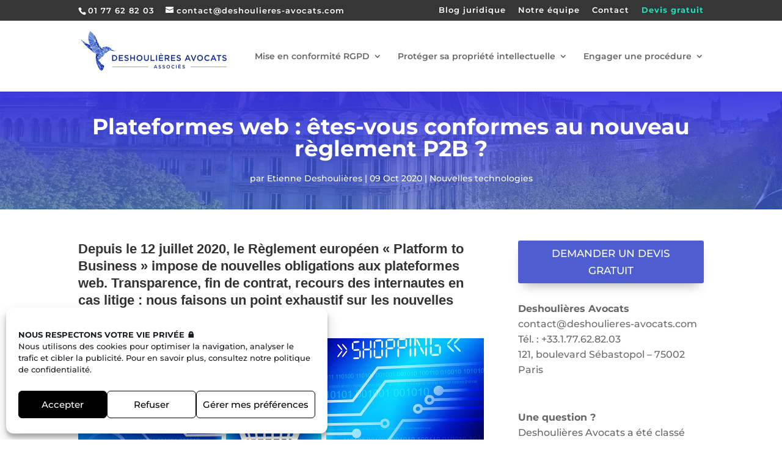

--- FILE ---
content_type: application/javascript; charset=utf-8
request_url: https://www.deshoulieres-avocats.com/wp-content/cache/min/1/wp-content/themes/child/js/script.js?ver=1762543458
body_size: -33
content:
(function($){'use strict';$(document).ready(function(){$(".carouselTicker").carouselTicker({mode:"horizontal",speed:2,delay:30,reverse:"true",onCarouselTickerLoad:function(){},})})})(jQuery)